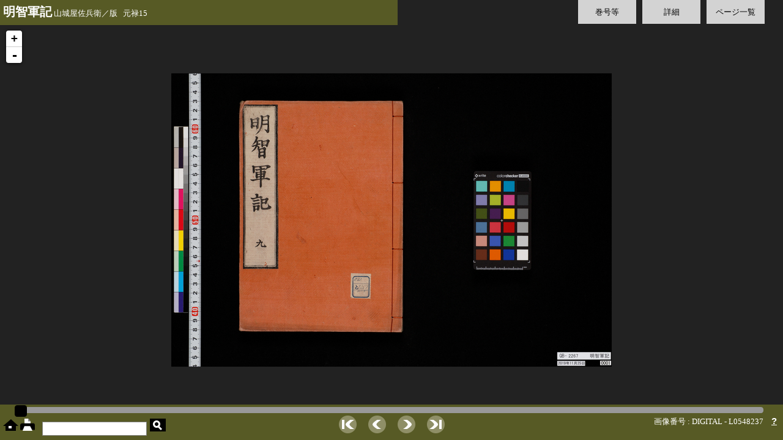

--- FILE ---
content_type: text/html;charset=UTF-8
request_url: https://webarchives.tnm.jp/dlib/detail/4917;jsessionid=018DB87B82B330F1A92ED9C30B2E676B
body_size: 16332
content:
<!DOCTYPE html>
<html>
<head>
	<link rel="stylesheet" type="text/css" href="/dlib/static/css/site.css;jsessionid=13679BB4F03C46FF243FE880EB4A8077"/>
	<link rel="stylesheet" type="text/css" href="/dlib/static/css/ui/jquery-ui.min.css;jsessionid=13679BB4F03C46FF243FE880EB4A8077"/>
	<script type="text/javascript" src="/dlib/static/js/jquery-1.7.2.min.js;jsessionid=13679BB4F03C46FF243FE880EB4A8077"></script>
	<script type="text/javascript" src="/dlib/static/js/jquery-ui.min.js;jsessionid=13679BB4F03C46FF243FE880EB4A8077"></script>
	<link rel="stylesheet" type="text/css" href="/dlib/static/leaflet/leaflet.css;jsessionid=13679BB4F03C46FF243FE880EB4A8077"/>
	<script type="text/javascript" src="/dlib/static/leaflet/leaflet.js;jsessionid=13679BB4F03C46FF243FE880EB4A8077"></script>
	<script type="text/javascript" src="/dlib/static/leaflet/L.TileLayer.Zoomify.js;jsessionid=13679BB4F03C46FF243FE880EB4A8077"></script>

	<script type="text/javascript">
	$(function(){
		//var volid = '4917';
		var currentPage = 1;
		var imageId = 'L0548237';
		//var imageRoot = '/dlib/img/;jsessionid=13679BB4F03C46FF243FE880EB4A8077';
		var imagePath = '/dlib/img/4917;jsessionid=13679BB4F03C46FF243FE880EB4A8077';

		// leaflet
		var map = L.map('viewport').setView(new L.LatLng(0,0), 0);
		var zoomify;
		var showPage = function(imageId) {
			$.ajax({
				url : imagePath +"/tiles/"  + imageId + "/ImageProperties.xml",
				success : function(xml) {
					if (zoomify != null && map.hasLayer(zoomify)) {
						map.removeLayer(zoomify);
					}
					var imageProps = $(xml).find("IMAGE_PROPERTIES:first");
					var width = imageProps.attr("WIDTH");
					var height = imageProps.attr("HEIGHT");
					var url = imagePath + "/tiles/" + imageId + "/";
					zoomify = L.tileLayer.zoomify(url, {
						width: width,
						height: height,
					}).addTo(map);
				},
				error : function(xml, textStatus, errorThrown) {
					alert(textStatus);
				}
			});
		};
		showPage(imageId);


		// slider
		var pages = [];
		var slider;
		$.get("/dlib/pages/4917;jsessionid=13679BB4F03C46FF243FE880EB4A8077", null, function(data) {
			for ( var i = 0; i < data.length; i++) {
				pages[i] = data[i];
			}
			// スライダ定義
			slider = $("#slider").slider({
				range : 'min',
				min : 1,
				max : pages.length,
				animate: true,
				value : currentPage,
				start : function(event, ui) {
					$("#preview").fadeIn();
					$("#dark_filter").fadeIn();
					$("#preview_image").attr('src', imagePath + "/thumb/" + pages[ui.value - 1].path);
				},
				slide : function(event, ui) {
					$("#current_page").text(ui.value);
					$("#preview_image").attr('src', imagePath + "/thumb/" + pages[ui.value - 1].path);
				},
				change : function(event, ui) {
					if (zoomify != null && map.hasLayer(zoomify)) {
						map.removeLayer(zoomify);
					}
					$("#preview").fadeOut();
					$("#dark_filter").fadeOut();
					$("#current_page").text(ui.value);
					page = pages[ui.value - 1];
					showPage(page.imageid);
					currentPage = ui.value;
					$("#imageid").text(
						"画像番号 : " + page.imageType+ " - "
									+ page.imageid);
				}
			});

			$("#next").click(function() {
				slider.slider("value", currentPage + 1);
			});
			$("#prev").click(function() {
				slider.slider("value", currentPage - 1);
			});
			$("#first").click(function() {
				slider.slider("value", 1);
			});
			$("#last").click(function() {
				slider.slider("value", pages.length);
			});

			$(window).on('keydown', function(e) {
			    if(e.keyCode === 39) { // → 右矢印キー押下
			    	slider.slider("value", currentPage + 1);
			        return false;
			    }
			    if(e.keyCode === 37) { // ← 左矢印キー押下
			    	slider.slider("value", currentPage - 1);
			        return false;
			    }
			});

		});
		$("#preview").hide();

		// tab
		$("#tab_vol").click({tab:$("#tab_vol"), content:$("#vol")}, toggleTab);
		$("#tab_detail").click({tab:$("#tab_detail"), content:$("#detail")}, toggleTab);
		$("#tab_thumbnails").click({tab:$("#tab_thumbnails"), content:$("#thumbnails")}, toggleTab);
		function toggleTab (event) {
			if (event.data.content.is(":hidden")) {
				// 他のが開いてたら閉じる
				$("#tab div").css("background", "rgba(255,255,255,0.8)");
				$(".tab_content").fadeOut();
				event.data.content.fadeIn();
				event.data.tab.css("background", "rgba(211,171,50,0.8)");
			} else {
				event.data.content.fadeOut();
				event.data.tab.css("background", "rgba(255,255,255,0.8)");
			}
		}
		// close button
		$("[id^=close_]").click(function(){
			$(".tab_content").fadeOut();
			$("#tab div").css("background", "rgba(255,255,255,0.8)");
		});
		// thumbnail click
		$("[id^=thumbnail_]").click(function(){
			$(".tab_content").fadeOut();
			$("#tab div").css("background", "rgba(255,255,255,0.8)");
			slider.slider("value", this.id.replace(/[^\d]/g, ''));
		});

		$("#toggle_parent_info").click(function(){
			$("#parent_info").slideToggle(function(){
				if ($("#parent_info").is(":visible")) {
					$("#toggle_parent_info").text("[ 詳細を隠す ]");
				} else {
					$("#toggle_parent_info").text("[ 詳細を表示 ]");
				}
			});
		});

		// print
		$("#print").click(function(){
			var url = imagePath + "/medium/" + pages[slider.slider("value")-1].path;
			window.open(url);
		});

		// 操作がなければ画像以外の要素を消す
		var idleTime = 0;
		var timeout = 8; // 秒数
		setInterval(function(){
			idleTime++;
			if (idleTime > timeout) {
				$(".control, .leaflet-control-zoom").fadeOut("slow");
			}
		}, 1000);
		$(document).on('mousemove mousedown moouseup click keypress', function(e){
			idleTime = 0;
			$(".control, .leaflet-control-zoom").fadeIn("slow");
		});

		// hover
		$("img.on").hover(
				function() {
					var cur = this.src.split(".");
					var extension = cur.pop();
					this.src = cur.join(".") + '_hover.' + extension;
				},
				function() {
					this.src = this.src.replace('_hover', '');
				}
		);

	});
	</script>
	<style type="text/css">
	#wrapper {height:100%; width:100%; position:relative;}

	#viewport { height:100%; width:100%; background:#222; }
	.leaflet-control-attribution { display: none; }
	.leaflet-control-zoom { top:40px }

	.panel { background:#6e7227; background:rgba(110,114,39,0.7); color: white;}

	div.fieldlabel{ padding: 2px 5px; border-radius: 4px; color: #333; }
	div.fieldvalue{ padding-left: 2em; color: #333; }
	div.prewrap{ white-space: pre-wrap; word-wrap: break-word; }
	.current_item { font-weight: bold; background: #ffe0c0; border-radius: 4px }

	.tab_content { display: none; position: absolute; top: 60px; right:25px; height: 75%; background: rgba(255,255,255,0.9); padding: 25px; border: solid 1px #777; }
	.tab_data { overflow: auto; height: 100%; }
	#vol { width: 30%; }
	#vol_info { margin-top: 1.5em; }
	#parent_info { display: none; }
	#parent_toggle_wrapper { text-align: right; }
	#detail { width: 30%; }
	#thumbnails { left: 50px; }
	#thumbnails img { cursor: pointer; }


	.close { height: 20px }
	.close a { text-decoration: none; position: absolute; top: 10px; right: 10px; }
	[id*='close_']:after{ content: '✖'; font-size: 20px }

	#header { position: absolute; top: 0px; width: 50%; min-width:300px; padding: 10px 5px; overflow:hidden;  white-space: nowrap; vertical-align: middle; }
	#back_to_search { padding-right: 15px; padding-left: 15px; vertical-align: middle; height: 100% }
	#title { font-size: 20px; font-weight: bold; }

	#tab { position: absolute; top:0px; width: 40%; right: 0px; padding-right: 25px; }
	#tab div { background: rgba(255,255,255,0.8); float: right; margin: 0px 5px; padding: 10px; width: 75px; text-align: center; }
	#tab div:hover { cursor: pointer; background: rgba(211,171,50,0.8); }

	#footer { position: absolute; bottom: 0px; width: 100%; }
	#slider_wrapper { padding: 4px; width: 95%; margin: auto; }
	.ui-slider { height: 8px; }

	#home_print { float: left; padding: 5px; }
	#search { float: left; padding:5px }
	#term { float: right; padding-right: 10px; color: white; }
	#term a { font: bold 15px sans-serif; color: white; }
	#navi { margin: 0 300px; text-align: center; }
	#navi img { padding: 0px 8px; }

	#preview { width: 100%; position: absolute; bottom:70px; left:0; text-align:center; }
	#page_number { font-size: 36px; color: white; margin-bottom: 20px; }
	#current_page { font-size: larger; }
	#preview_image { border: solid 10px #ddd; }

	#dark_filter { width: 100%; height:100%; position:absolute; top:0px; left:0px; background:rgba(0,0,0,0.6); display: none; }

	input[type="text"] { border: solid 1px gray; height: 21px; margin: 2px }
	input#submit { background-image: url(/dlib/static/img/search_s.png); width: 26px; height: 21px; border: none }
	input#submit:hover { background-image: url(/dlib/static/img/search_s_hover.png); }

	#imageid { padding-right: 10px; }
	</style>
	<title>東京国立博物館デジタルライブラリー / 明智軍記 : 九</title>
</head>
<body>
<div id="wrapper">
	<div id="viewport"></div>
	<div id="dark_filter"></div>
	<div id="preview">
		<div id="page_number"><span id="current_page"></span> / <span>18</span></div>
		<img id="preview_image">
	</div>


	<div id="header" class="panel control">
		<span id="headings" title="明智軍記 山城屋佐兵衛／版 元禄15">
			<span id="title">明智軍記</span>
			山城屋佐兵衛／版 &nbsp; 元禄15</span>
	</div>

	<div id="tab" class="control">
		<div id="tab_thumbnails">ページ一覧</div>
		<div id="tab_detail">詳細</div>
		<div id="tab_vol">巻号等</div>
		</div>

	<div id="vol" class="tab_content">
		<div class="close"><a href="javascript:void(0)" id="close_vol"></a></div>
		<div class="tab_data">
		<div id="vol_info">
		<div class="fieldlabel">巻号</div>
		<ul id="vollist">
		<li >
				<a href="/dlib/detail/4909;jsessionid=13679BB4F03C46FF243FE880EB4A8077">[1] 一</a>
			</li>
		<li >
				<a href="/dlib/detail/4910;jsessionid=13679BB4F03C46FF243FE880EB4A8077">[2] 二</a>
			</li>
		<li >
				<a href="/dlib/detail/4911;jsessionid=13679BB4F03C46FF243FE880EB4A8077">[3] 三</a>
			</li>
		<li >
				<a href="/dlib/detail/4912;jsessionid=13679BB4F03C46FF243FE880EB4A8077">[4] 四</a>
			</li>
		<li >
				<a href="/dlib/detail/4913;jsessionid=13679BB4F03C46FF243FE880EB4A8077">[5] 五</a>
			</li>
		<li >
				<a href="/dlib/detail/4914;jsessionid=13679BB4F03C46FF243FE880EB4A8077">[6] 六</a>
			</li>
		<li >
				<a href="/dlib/detail/4915;jsessionid=13679BB4F03C46FF243FE880EB4A8077">[7] 七</a>
			</li>
		<li >
				<a href="/dlib/detail/4916;jsessionid=13679BB4F03C46FF243FE880EB4A8077">[8] 八</a>
			</li>
		<li class="current_item">
				<a href="/dlib/detail/4917;jsessionid=13679BB4F03C46FF243FE880EB4A8077">[9] 九</a>
			</li>
		<li >
				<a href="/dlib/detail/4918;jsessionid=13679BB4F03C46FF243FE880EB4A8077">[10] 十</a>
			</li>
		<li >
				<a href="/dlib/detail/4919;jsessionid=13679BB4F03C46FF243FE880EB4A8077">[11] 十一</a>
			</li>
		<li >
				<a href="/dlib/detail/4920;jsessionid=13679BB4F03C46FF243FE880EB4A8077">[12] 十二</a>
			</li>
		</ul>
		</div>
		</div>
	</div>
	<div id="detail" class="tab_content">
		<div class="close"><a href="javascript:void(0)" id="close_detail"></a></div>
		<div class="tab_data">
		<div>
			<div class="fieldlabel">資料番号</div>
			<div class="fieldvalue">
				QB-2267</div>
		</div>
		<div>
		<div class="fieldlabel">資料名</div>
		<div class="fieldvalue">明智軍記</div>
	</div>
<div>
		<div class="fieldlabel">巻次</div>
		<div class="fieldvalue">九</div>
	</div>
<div>
		<div class="fieldlabel">著者等</div>
		<div class="fieldvalue">山城屋佐兵衛／版</div>
	</div>
<div>
		<div class="fieldlabel">時代</div>
		<div class="fieldvalue">元禄15</div>
	</div>
<div>
		<div class="fieldlabel">寸法</div>
		<div class="fieldvalue">25.2x17.9</div>
	</div>
<div>
		<div class="fieldlabel">形状</div>
		<div class="fieldvalue">和、大</div>
	</div>
<div>
		<div class="fieldlabel">寄贈者</div>
		<div class="fieldvalue">徳川宗敬氏寄贈</div>
	</div>
</div>
	</div>

	<div id="thumbnails" class="tab_content">
		<div class="close"><a href="javascript:void(0)" id="close_thumbnails"></a></div>
		<div class="tab_data">
		<img id="thumbnail_1" title="1" src="/dlib/img/4917;jsessionid=13679BB4F03C46FF243FE880EB4A8077/thumb/L0548237.jpg">
		<img id="thumbnail_2" title="2" src="/dlib/img/4917;jsessionid=13679BB4F03C46FF243FE880EB4A8077/thumb/L0548238.jpg">
		<img id="thumbnail_3" title="3" src="/dlib/img/4917;jsessionid=13679BB4F03C46FF243FE880EB4A8077/thumb/L0548239.jpg">
		<img id="thumbnail_4" title="4" src="/dlib/img/4917;jsessionid=13679BB4F03C46FF243FE880EB4A8077/thumb/L0548240.jpg">
		<img id="thumbnail_5" title="5" src="/dlib/img/4917;jsessionid=13679BB4F03C46FF243FE880EB4A8077/thumb/L0548241.jpg">
		<img id="thumbnail_6" title="6" src="/dlib/img/4917;jsessionid=13679BB4F03C46FF243FE880EB4A8077/thumb/L0548242.jpg">
		<img id="thumbnail_7" title="7" src="/dlib/img/4917;jsessionid=13679BB4F03C46FF243FE880EB4A8077/thumb/L0548243.jpg">
		<img id="thumbnail_8" title="8" src="/dlib/img/4917;jsessionid=13679BB4F03C46FF243FE880EB4A8077/thumb/L0548244.jpg">
		<img id="thumbnail_9" title="9" src="/dlib/img/4917;jsessionid=13679BB4F03C46FF243FE880EB4A8077/thumb/L0548245.jpg">
		<img id="thumbnail_10" title="10" src="/dlib/img/4917;jsessionid=13679BB4F03C46FF243FE880EB4A8077/thumb/L0548246.jpg">
		<img id="thumbnail_11" title="11" src="/dlib/img/4917;jsessionid=13679BB4F03C46FF243FE880EB4A8077/thumb/L0548247.jpg">
		<img id="thumbnail_12" title="12" src="/dlib/img/4917;jsessionid=13679BB4F03C46FF243FE880EB4A8077/thumb/L0548248.jpg">
		<img id="thumbnail_13" title="13" src="/dlib/img/4917;jsessionid=13679BB4F03C46FF243FE880EB4A8077/thumb/L0548249.jpg">
		<img id="thumbnail_14" title="14" src="/dlib/img/4917;jsessionid=13679BB4F03C46FF243FE880EB4A8077/thumb/L0548250.jpg">
		<img id="thumbnail_15" title="15" src="/dlib/img/4917;jsessionid=13679BB4F03C46FF243FE880EB4A8077/thumb/L0548251.jpg">
		<img id="thumbnail_16" title="16" src="/dlib/img/4917;jsessionid=13679BB4F03C46FF243FE880EB4A8077/thumb/L0548252.jpg">
		<img id="thumbnail_17" title="17" src="/dlib/img/4917;jsessionid=13679BB4F03C46FF243FE880EB4A8077/thumb/L0548253.jpg">
		<img id="thumbnail_18" title="18" src="/dlib/img/4917;jsessionid=13679BB4F03C46FF243FE880EB4A8077/thumb/L0548254.jpg">
		</div>
	</div>

	<div id="footer" class="panel control">
		<div id="slider_wrapper">
			<div id="slider"></div>
		</div>

		<div id="home_print">
			<a href="/dlib/;jsessionid=13679BB4F03C46FF243FE880EB4A8077"><img class="on" alt="home" title="ホーム" src="/dlib/static/img/home.png;jsessionid=13679BB4F03C46FF243FE880EB4A8077"/></a>
			<a href="javascript:void(0)" id="print"><img class="on" id="print" alt="print" title="印刷" src="/dlib/static/img/print.png;jsessionid=13679BB4F03C46FF243FE880EB4A8077"/></a>
		</div>
		<div id="search">
			<form method="get" action="/dlib/search;jsessionid=13679BB4F03C46FF243FE880EB4A8077">
				<input type="text" name="q">
				<input id="submit" type="submit" value="">
			</form>
		</div>
		<div id="term">
 			<span id="imageid">画像番号 : DIGITAL - L0548237</span>
			<a title="ヘルプ、画像の利用について" href="/dlib/help;jsessionid=13679BB4F03C46FF243FE880EB4A8077" target="_blank">?</a>
		</div>

		<div id="navi">
			<img class="on" id="first" title="最初へ" src="/dlib/static/img/page_first.png;jsessionid=13679BB4F03C46FF243FE880EB4A8077">
			<img class="on" id="prev" title="前のページ" src="/dlib/static/img/page_prev.png;jsessionid=13679BB4F03C46FF243FE880EB4A8077">
			<img class="on" id="next" title="次のページ" src="/dlib/static/img/page_next.png;jsessionid=13679BB4F03C46FF243FE880EB4A8077">
			<img class="on" id="last" title="最後へ" src="/dlib/static/img/page_last.png;jsessionid=13679BB4F03C46FF243FE880EB4A8077">
		</div>

	</div>

</div>
</body>
</html>
